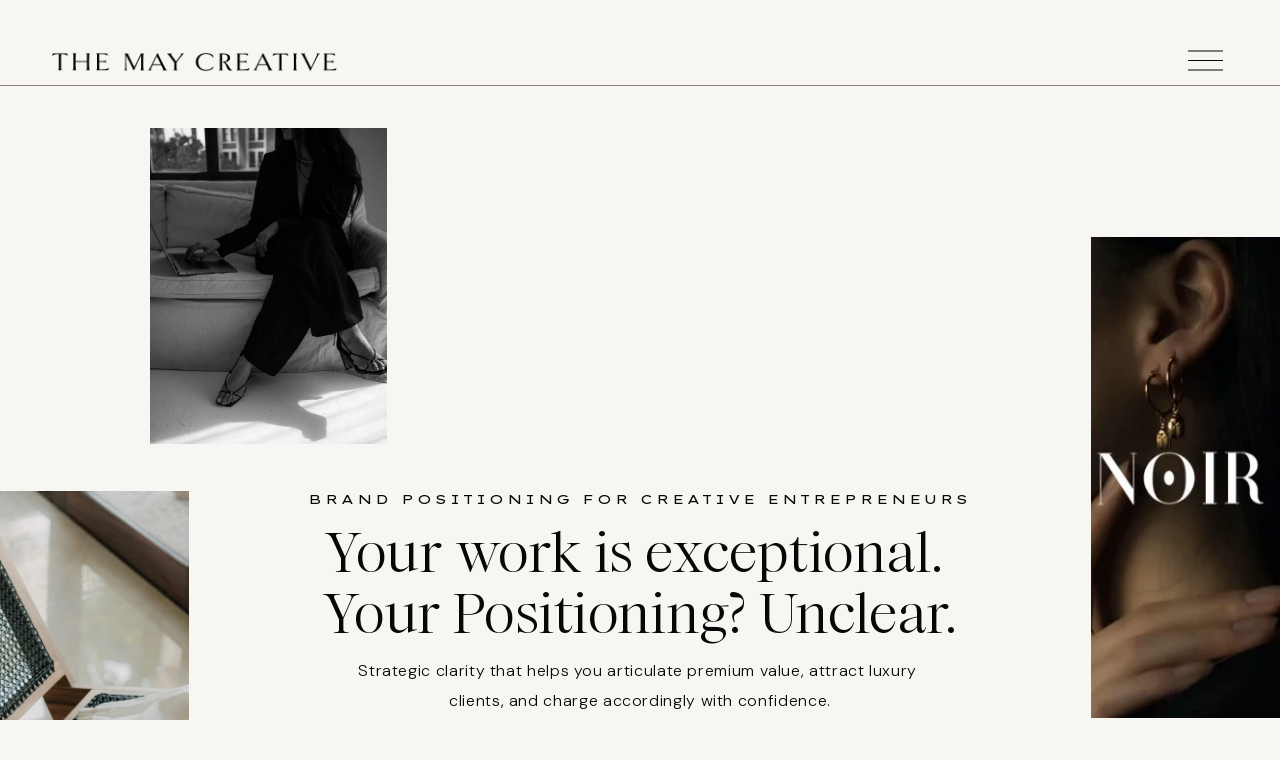

--- FILE ---
content_type: text/javascript
request_url: https://www.themaycreative.com/s/plugin-related-posts.js
body_size: 16068
content:
(function(){function e(t,r,n){function i(o,s){if(!r[o]){if(!t[o]){var u="function"==typeof require&&require;if(!s&&u)return u(o,!0);if(a)return a(o,!0);var l=new Error("Cannot find module '"+o+"'");throw l.code="MODULE_NOT_FOUND",l}var c=r[o]={exports:{}};t[o][0].call(c.exports,function(e){var r=t[o][1][e];return i(r||e)},c,c.exports,e,t,r,n)}return r[o].exports}for(var a="function"==typeof require&&require,o=0;o<n.length;o++)i(n[o]);return i}return e})()({1:[function(e,t,r){
/*!
 * arr-diff <https://github.com/jonschlinkert/arr-diff>
 *
 * Copyright (c) 2014-2017, Jon Schlinkert.
 * Released under the MIT License.
 */
"use strict";t.exports=function e(t){var r=arguments.length;var i=0;while(++i<r){t=n(t,arguments[i])}return t};function n(e,t){if(!Array.isArray(t)){return e.slice()}var r=t.length;var n=e.length;var i=-1;var a=[];while(++i<n){var o=e[i];var s=false;for(var u=0;u<r;u++){var l=t[u];if(o===l){s=true;break}}if(s===false){a.push(o)}}return a}},{}],2:[function(e,t,r){t.exports=typeof Array.from==="function"?Array.from:e("./polyfill")},{"./polyfill":3}],3:[function(e,t,r){t.exports=function(){var e=function(e){return typeof e==="function"};var t=function(e){var t=Number(e);if(isNaN(t)){return 0}if(t===0||!isFinite(t)){return t}return(t>0?1:-1)*Math.floor(Math.abs(t))};var r=Math.pow(2,53)-1;var n=function(e){var n=t(e);return Math.min(Math.max(n,0),r)};var i=function(e){if(e!=null){if(["string","number","boolean","symbol"].indexOf(typeof e)>-1){return Symbol.iterator}else if(typeof Symbol!=="undefined"&&"iterator"in Symbol&&Symbol.iterator in e){return Symbol.iterator}else if("@@iterator"in e){return"@@iterator"}}};var a=function(t,r){if(t!=null&&r!=null){var n=t[r];if(n==null){return void 0}if(!e(n)){throw new TypeError(n+" is not a function")}return n}};var o=function(e){var t=e.next();var r=Boolean(t.done);if(r){return false}return t};return function t(r){"use strict";var s=this;var u=arguments.length>1?arguments[1]:void 0;var l;if(typeof u!=="undefined"){if(!e(u)){throw new TypeError("Array.from: when provided, the second argument must be a function")}if(arguments.length>2){l=arguments[2]}}var c,f;var d=a(r,i(r));if(d!==void 0){c=e(s)?Object(new s):[];var m=d.call(r);if(m==null){throw new TypeError("Array.from requires an array-like or iterable object")}f=0;var y,h;while(true){y=o(m);if(!y){c.length=f;return c}h=y.value;if(u){c[f]=u.call(l,h,f)}else{c[f]=h}f++}}else{var p=Object(r);if(r==null){throw new TypeError("Array.from requires an array-like object - not null or undefined")}var v=n(p.length);c=e(s)?Object(new s(v)):new Array(v);f=0;var g;while(f<v){g=p[f];if(u){c[f]=u.call(l,g,f)}else{c[f]=g}f++}c.length=v}return c}}()},{}],4:[function(e,t,r){"use strict";function n(e){"@babel/helpers - typeof";if(typeof Symbol==="function"&&typeof Symbol.iterator==="symbol"){n=function e(t){return typeof t}}else{n=function e(t){return t&&typeof Symbol==="function"&&t.constructor===Symbol&&t!==Symbol.prototype?"symbol":typeof t}}return n(e)}(function(e){var i=arguments;var a=function(){var e=/d{1,4}|D{3,4}|m{1,4}|yy(?:yy)?|([HhMsTt])\1?|W{1,2}|[LlopSZN]|"[^"]*"|'[^']*'/g;var t=/\b(?:[PMCEA][SDP]T|(?:Pacific|Mountain|Central|Eastern|Atlantic) (?:Standard|Daylight|Prevailing) Time|(?:GMT|UTC)(?:[-+]\d{4})?)\b/g;var r=/[^-+\dA-Z]/g;return function(n,f,d,m){if(i.length===1&&c(n)==="string"&&!/\d/.test(n)){f=n;n=undefined}n=n||n===0?n:new Date;if(!(n instanceof Date)){n=new Date(n)}if(isNaN(n)){throw TypeError("Invalid date")}f=String(a.masks[f]||f||a.masks["default"]);var y=f.slice(0,4);if(y==="UTC:"||y==="GMT:"){f=f.slice(4);d=true;if(y==="GMT:"){m=true}}var h=function e(){return d?"getUTC":"get"};var p=function e(){return n[h()+"Date"]()};var v=function e(){return n[h()+"Day"]()};var g=function e(){return n[h()+"Month"]()};var b=function e(){return n[h()+"FullYear"]()};var w=function e(){return n[h()+"Hours"]()};var T=function e(){return n[h()+"Minutes"]()};var x=function e(){return n[h()+"Seconds"]()};var _=function e(){return n[h()+"Milliseconds"]()};var E=function e(){return d?0:n.getTimezoneOffset()};var S=function e(){return u(n)};var A=function e(){return l(n)};var M={d:function e(){return p()},dd:function e(){return o(p())},ddd:function e(){return a.i18n.dayNames[v()]},DDD:function e(){return s({y:b(),m:g(),d:p(),_:h(),dayName:a.i18n.dayNames[v()],short:true})},dddd:function e(){return a.i18n.dayNames[v()+7]},DDDD:function e(){return s({y:b(),m:g(),d:p(),_:h(),dayName:a.i18n.dayNames[v()+7]})},m:function e(){return g()+1},mm:function e(){return o(g()+1)},mmm:function e(){return a.i18n.monthNames[g()]},mmmm:function e(){return a.i18n.monthNames[g()+12]},yy:function e(){return String(b()).slice(2)},yyyy:function e(){return o(b(),4)},h:function e(){return w()%12||12},hh:function e(){return o(w()%12||12)},H:function e(){return w()},HH:function e(){return o(w())},M:function e(){return T()},MM:function e(){return o(T())},s:function e(){return x()},ss:function e(){return o(x())},l:function e(){return o(_(),3)},L:function e(){return o(Math.floor(_()/10))},t:function e(){return w()<12?a.i18n.timeNames[0]:a.i18n.timeNames[1]},tt:function e(){return w()<12?a.i18n.timeNames[2]:a.i18n.timeNames[3]},T:function e(){return w()<12?a.i18n.timeNames[4]:a.i18n.timeNames[5]},TT:function e(){return w()<12?a.i18n.timeNames[6]:a.i18n.timeNames[7]},Z:function e(){return m?"GMT":d?"UTC":(String(n).match(t)||[""]).pop().replace(r,"").replace(/GMT\+0000/g,"UTC")},o:function e(){return(E()>0?"-":"+")+o(Math.floor(Math.abs(E())/60)*100+Math.abs(E())%60,4)},p:function e(){return(E()>0?"-":"+")+o(Math.floor(Math.abs(E())/60),2)+":"+o(Math.floor(Math.abs(E())%60),2)},S:function e(){return["th","st","nd","rd"][p()%10>3?0:(p()%100-p()%10!=10)*p()%10]},W:function e(){return S()},WW:function e(){return o(S())},N:function e(){return A()}};return f.replace(e,function(e){if(e in M){return M[e]()}return e.slice(1,e.length-1)})}}();a.masks={default:"ddd mmm dd yyyy HH:MM:ss",shortDate:"m/d/yy",paddedShortDate:"mm/dd/yyyy",mediumDate:"mmm d, yyyy",longDate:"mmmm d, yyyy",fullDate:"dddd, mmmm d, yyyy",shortTime:"h:MM TT",mediumTime:"h:MM:ss TT",longTime:"h:MM:ss TT Z",isoDate:"yyyy-mm-dd",isoTime:"HH:MM:ss",isoDateTime:"yyyy-mm-dd'T'HH:MM:sso",isoUtcDateTime:"UTC:yyyy-mm-dd'T'HH:MM:ss'Z'",expiresHeaderFormat:"ddd, dd mmm yyyy HH:MM:ss Z"};a.i18n={dayNames:["Sun","Mon","Tue","Wed","Thu","Fri","Sat","Sunday","Monday","Tuesday","Wednesday","Thursday","Friday","Saturday"],monthNames:["Jan","Feb","Mar","Apr","May","Jun","Jul","Aug","Sep","Oct","Nov","Dec","January","February","March","April","May","June","July","August","September","October","November","December"],timeNames:["a","p","am","pm","A","P","AM","PM"]};var o=function e(t,r){t=String(t);r=r||2;while(t.length<r){t="0"+t}return t};var s=function e(t){var r=t.y,n=t.m,i=t.d,a=t._,o=t.dayName,s=t["short"],u=s===void 0?false:s;var l=new Date;var c=new Date;c.setDate(c[a+"Date"]()-1);var f=new Date;f.setDate(f[a+"Date"]()+1);var d=function e(){return l[a+"Date"]()};var m=function e(){return l[a+"Month"]()};var y=function e(){return l[a+"FullYear"]()};var h=function e(){return c[a+"Date"]()};var p=function e(){return c[a+"Month"]()};var v=function e(){return c[a+"FullYear"]()};var g=function e(){return f[a+"Date"]()};var b=function e(){return f[a+"Month"]()};var w=function e(){return f[a+"FullYear"]()};if(y()===r&&m()===n&&d()===i){return u?"Tdy":"Today"}else if(v()===r&&p()===n&&h()===i){return u?"Ysd":"Yesterday"}else if(w()===r&&b()===n&&g()===i){return u?"Tmw":"Tomorrow"}return o};var u=function e(t){var r=new Date(t.getFullYear(),t.getMonth(),t.getDate());r.setDate(r.getDate()-(r.getDay()+6)%7+3);var n=new Date(r.getFullYear(),0,4);n.setDate(n.getDate()-(n.getDay()+6)%7+3);var i=r.getTimezoneOffset()-n.getTimezoneOffset();r.setHours(r.getHours()-i);var a=(r-n)/(864e5*7);return 1+Math.floor(a)};var l=function e(t){var r=t.getDay();if(r===0){r=7}return r};var c=function e(t){if(t===null){return"null"}if(t===undefined){return"undefined"}if(n(t)!=="object"){return n(t)}if(Array.isArray(t)){return"array"}return{}.toString.call(t).slice(8,-1).toLowerCase()};if(typeof define==="function"&&define.amd){define(function(){return a})}else if((typeof r==="undefined"?"undefined":n(r))==="object"){t.exports=a}else{e.dateFormat=a}})(void 0)},{}],5:[function(e,t,r){function n(e,t=100,r={}){if(typeof e!=="function"){throw new TypeError(`Expected the first parameter to be a function, got \`${typeof e}\`.`)}if(t<0){throw new RangeError("`wait` must not be negative.")}const{immediate:n}=typeof r==="boolean"?{immediate:r}:r;let i;let a;let o;let s;let u;function l(){const r=Date.now()-s;if(r<t&&r>=0){o=setTimeout(l,t-r)}else{o=undefined;if(!n){const t=i;const r=a;i=undefined;a=undefined;u=e.apply(t,r)}}}const c=function(...r){if(i&&this!==i){throw new Error("Debounced method called with different contexts.")}i=this;a=r;s=Date.now();const c=n&&!o;if(!o){o=setTimeout(l,t)}if(c){const t=i;const r=a;i=undefined;a=undefined;u=e.apply(t,r)}return u};c.clear=(()=>{if(!o){return}clearTimeout(o);o=undefined});c.flush=(()=>{if(!o){return}const t=i;const r=a;i=undefined;a=undefined;u=e.apply(t,r);clearTimeout(o);o=undefined});return c}t.exports.debounce=n;t.exports=n},{}],6:[function(e,t,r){"use strict";e("./index").polyfill()},{"./index":7}],7:[function(e,t,r){"use strict";function n(e,t){if(e===undefined||e===null){throw new TypeError("Cannot convert first argument to object")}var r=Object(e);for(var n=1;n<arguments.length;n++){var i=arguments[n];if(i===undefined||i===null){continue}var a=Object.keys(Object(i));for(var o=0,s=a.length;o<s;o++){var u=a[o];var l=Object.getOwnPropertyDescriptor(i,u);if(l!==undefined&&l.enumerable){r[u]=i[u]}}}return r}function i(){if(!Object.assign){Object.defineProperty(Object,"assign",{enumerable:false,configurable:true,writable:true,value:n})}}t.exports={assign:n,polyfill:i}},{}],8:[function(e,t,r){const n=(e,t)=>{if(!Array.isArray(e)){throw new Error("First argument must be an array")}const r=typeof t;if(t&&r!=="string"&&r!=="number"){throw new Error("Second argument must be a string or a number")}if(e.length===0){return-1}let n=0;let i=t?e[n][t]:e[n];let a;for(let r=1;r<e.length;r++){a=t?e[r][t]:e[r];if(a<i){i=a;n=r}}return n};t.exports=n},{}],9:[function(e,t,r){window.MutationObserver||(window.MutationObserver=function(e){function t(e){this.i=[];this.m=e}function r(e){(function r(){var n=e.takeRecords();n.length&&e.m(n,e);e.h=setTimeout(r,t._period)})()}function n(t){var r={type:null,target:null,addedNodes:[],removedNodes:[],previousSibling:null,nextSibling:null,attributeName:null,attributeNamespace:null,oldValue:null},n;for(n in t)r[n]!==e&&t[n]!==e&&(r[n]=t[n]);return r}function i(e,t){var r=l(e,t);return function(i){var a=i.length;t.a&&3===e.nodeType&&e.nodeValue!==r.a&&i.push(new n({type:"characterData",target:e,oldValue:r.a}));t.b&&r.b&&s(i,e,r.b,t.f);if(t.c||t.g)var o=u(i,e,r,t);if(o||i.length!==a)r=l(e,t)}}function a(e,t){return t.value}function o(e,t){return"style"!==t.name?t.value:e.style.cssText}function s(t,r,i,a){for(var o={},s=r.attributes,u,l,c=s.length;c--;)u=s[c],l=u.name,a&&a[l]===e||(h(r,u)!==i[l]&&t.push(n({type:"attributes",target:r,attributeName:l,oldValue:i[l],attributeNamespace:u.namespaceURI})),o[l]=!0);for(l in i)o[l]||t.push(n({target:r,type:"attributes",attributeName:l,oldValue:i[l]}))}function u(t,r,i,a){function o(e,r,i,o,l){var c=e.length-1;l=-~((c-l)/2);for(var f,d,m;m=e.pop();)f=i[m.j],d=o[m.l],a.c&&l&&Math.abs(m.j-m.l)>=c&&(t.push(n({type:"childList",target:r,addedNodes:[f],removedNodes:[f],nextSibling:f.nextSibling,previousSibling:f.previousSibling})),l--),a.b&&d.b&&s(t,f,d.b,a.f),a.a&&3===f.nodeType&&f.nodeValue!==d.a&&t.push(n({type:"characterData",target:f,oldValue:d.a})),a.g&&u(f,d)}function u(r,i){for(var f=r.childNodes,d=i.c,y=f.length,h=d?d.length:0,p,v,g,b,w,T=0,x=0,_=0;x<y||_<h;)b=f[x],w=(g=d[_])&&g.node,b===w?(a.b&&g.b&&s(t,b,g.b,a.f),a.a&&g.a!==e&&b.nodeValue!==g.a&&t.push(n({type:"characterData",target:b,oldValue:g.a})),v&&o(v,r,f,d,T),a.g&&(b.childNodes.length||g.c&&g.c.length)&&u(b,g),x++,_++):(l=!0,p||(p={},v=[]),b&&(p[g=c(b)]||(p[g]=!0,-1===(g=m(d,b,_,"node"))?a.c&&(t.push(n({type:"childList",target:r,addedNodes:[b],nextSibling:b.nextSibling,previousSibling:b.previousSibling})),T++):v.push({j:x,l:g})),x++),w&&w!==f[x]&&(p[g=c(w)]||(p[g]=!0,-1===(g=m(f,w,x))?a.c&&(t.push(n({type:"childList",target:i.node,removedNodes:[w],nextSibling:d[_+1],previousSibling:d[_-1]})),T--):v.push({j:g,l:_})),_++));v&&o(v,r,f,d,T)}var l;u(r,i);return l}function l(e,t){var r=!0;return function e(n){var i={node:n};!t.a||3!==n.nodeType&&8!==n.nodeType?(t.b&&r&&1===n.nodeType&&(i.b=d(n.attributes,function(e,r){if(!t.f||t.f[r.name])e[r.name]=h(n,r);return e},{})),r&&(t.c||t.a||t.b&&t.g)&&(i.c=f(n.childNodes,e)),r=t.g):i.a=n.nodeValue;return i}(e)}function c(e){try{return e.id||(e.mo_id=e.mo_id||p++)}catch(t){try{return e.nodeValue}catch(e){return p++}}}function f(e,t){for(var r=[],n=0;n<e.length;n++)r[n]=t(e[n],n,e);return r}function d(e,t,r){for(var n=0;n<e.length;n++)r=t(r,e[n],n,e);return r}function m(e,t,r,n){for(;r<e.length;r++)if((n?e[r][n]:e[r])===t)return r;return-1}t._period=30;t.prototype={observe:function(e,t){for(var n={b:!!(t.attributes||t.attributeFilter||t.attributeOldValue),c:!!t.childList,g:!!t.subtree,a:!(!t.characterData&&!t.characterDataOldValue)},a=this.i,o=0;o<a.length;o++)a[o].s===e&&a.splice(o,1);t.attributeFilter&&(n.f=d(t.attributeFilter,function(e,t){e[t]=!0;return e},{}));a.push({s:e,o:i(e,n)});this.h||r(this)},takeRecords:function(){for(var e=[],t=this.i,r=0;r<t.length;r++)t[r].o(e);return e},disconnect:function(){this.i=[];clearTimeout(this.h);this.h=null}};var y=document.createElement("i");y.style.top=0;var h=(y="null"!=y.attributes.style.value)?a:o,p=1;return t}(void 0))},{}],10:[function(e,t,r){var n=t.exports={};var i;var a;function o(){throw new Error("setTimeout has not been defined")}function s(){throw new Error("clearTimeout has not been defined")}(function(){try{if(typeof setTimeout==="function"){i=setTimeout}else{i=o}}catch(e){i=o}try{if(typeof clearTimeout==="function"){a=clearTimeout}else{a=s}}catch(e){a=s}})();function u(e){if(i===setTimeout){return setTimeout(e,0)}if((i===o||!i)&&setTimeout){i=setTimeout;return setTimeout(e,0)}try{return i(e,0)}catch(t){try{return i.call(null,e,0)}catch(t){return i.call(this,e,0)}}}function l(e){if(a===clearTimeout){return clearTimeout(e)}if((a===s||!a)&&clearTimeout){a=clearTimeout;return clearTimeout(e)}try{return a(e)}catch(t){try{return a.call(null,e)}catch(t){return a.call(this,e)}}}var c=[];var f=false;var d;var m=-1;function y(){if(!f||!d){return}f=false;if(d.length){c=d.concat(c)}else{m=-1}if(c.length){h()}}function h(){if(f){return}var e=u(y);f=true;var t=c.length;while(t){d=c;c=[];while(++m<t){if(d){d[m].run()}}m=-1;t=c.length}d=null;f=false;l(e)}n.nextTick=function(e){var t=new Array(arguments.length-1);if(arguments.length>1){for(var r=1;r<arguments.length;r++){t[r-1]=arguments[r]}}c.push(new p(e,t));if(c.length===1&&!f){u(h)}};function p(e,t){this.fun=e;this.array=t}p.prototype.run=function(){this.fun.apply(null,this.array)};n.title="browser";n.browser=true;n.env={};n.argv=[];n.version="";n.versions={};function v(){}n.on=v;n.addListener=v;n.once=v;n.off=v;n.removeListener=v;n.removeAllListeners=v;n.emit=v;n.prependListener=v;n.prependOnceListener=v;n.listeners=function(e){return[]};n.binding=function(e){throw new Error("process.binding is not supported")};n.cwd=function(){return"/"};n.chdir=function(e){throw new Error("process.chdir is not supported")};n.umask=function(){return 0}},{}],11:[function(e,t,r){(function(e){(function(){"use strict";function r(e){var t=this.constructor;return this.then(function(r){return t.resolve(e()).then(function(){return r})},function(r){return t.resolve(e()).then(function(){return t.reject(r)})})}function n(e){var t=this;return new t(function(t,r){if(!(e&&typeof e.length!=="undefined")){return r(new TypeError(typeof e+" "+e+" is not iterable(cannot read property Symbol(Symbol.iterator))"))}var n=Array.prototype.slice.call(e);if(n.length===0)return t([]);var i=n.length;function a(e,r){if(r&&(typeof r==="object"||typeof r==="function")){var o=r.then;if(typeof o==="function"){o.call(r,function(t){a(e,t)},function(r){n[e]={status:"rejected",reason:r};if(--i===0){t(n)}});return}}n[e]={status:"fulfilled",value:r};if(--i===0){t(n)}}for(var o=0;o<n.length;o++){a(o,n[o])}})}function i(e,t){this.name="AggregateError",this.errors=e;this.message=t||""}i.prototype=Error.prototype;function a(e){var t=this;return new t(function(r,n){if(!(e&&typeof e.length!=="undefined")){return n(new TypeError("Promise.any accepts an array"))}var a=Array.prototype.slice.call(e);if(a.length===0)return n();var o=[];for(var s=0;s<a.length;s++){try{t.resolve(a[s]).then(r).catch(function(e){o.push(e);if(o.length===a.length){n(new i(o,"All promises were rejected"))}})}catch(e){n(e)}}})}var o=setTimeout;function s(e){return Boolean(e&&typeof e.length!=="undefined")}function u(){}function l(e,t){return function(){e.apply(t,arguments)}}function c(e){if(!(this instanceof c))throw new TypeError("Promises must be constructed via new");if(typeof e!=="function")throw new TypeError("not a function");this._state=0;this._handled=false;this._value=undefined;this._deferreds=[];p(e,this)}function f(e,t){while(e._state===3){e=e._value}if(e._state===0){e._deferreds.push(t);return}e._handled=true;c._immediateFn(function(){var r=e._state===1?t.onFulfilled:t.onRejected;if(r===null){(e._state===1?d:m)(t.promise,e._value);return}var n;try{n=r(e._value)}catch(e){m(t.promise,e);return}d(t.promise,n)})}function d(e,t){try{if(t===e)throw new TypeError("A promise cannot be resolved with itself.");if(t&&(typeof t==="object"||typeof t==="function")){var r=t.then;if(t instanceof c){e._state=3;e._value=t;y(e);return}else if(typeof r==="function"){p(l(r,t),e);return}}e._state=1;e._value=t;y(e)}catch(t){m(e,t)}}function m(e,t){e._state=2;e._value=t;y(e)}function y(e){if(e._state===2&&e._deferreds.length===0){c._immediateFn(function(){if(!e._handled){c._unhandledRejectionFn(e._value)}})}for(var t=0,r=e._deferreds.length;t<r;t++){f(e,e._deferreds[t])}e._deferreds=null}function h(e,t,r){this.onFulfilled=typeof e==="function"?e:null;this.onRejected=typeof t==="function"?t:null;this.promise=r}function p(e,t){var r=false;try{e(function(e){if(r)return;r=true;d(t,e)},function(e){if(r)return;r=true;m(t,e)})}catch(e){if(r)return;r=true;m(t,e)}}c.prototype["catch"]=function(e){return this.then(null,e)};c.prototype.then=function(e,t){var r=new this.constructor(u);f(this,new h(e,t,r));return r};c.prototype["finally"]=r;c.all=function(e){return new c(function(t,r){if(!s(e)){return r(new TypeError("Promise.all accepts an array"))}var n=Array.prototype.slice.call(e);if(n.length===0)return t([]);var i=n.length;function a(e,o){try{if(o&&(typeof o==="object"||typeof o==="function")){var s=o.then;if(typeof s==="function"){s.call(o,function(t){a(e,t)},r);return}}n[e]=o;if(--i===0){t(n)}}catch(e){r(e)}}for(var o=0;o<n.length;o++){a(o,n[o])}})};c.any=a;c.allSettled=n;c.resolve=function(e){if(e&&typeof e==="object"&&e.constructor===c){return e}return new c(function(t){t(e)})};c.reject=function(e){return new c(function(t,r){r(e)})};c.race=function(e){return new c(function(t,r){if(!s(e)){return r(new TypeError("Promise.race accepts an array"))}for(var n=0,i=e.length;n<i;n++){c.resolve(e[n]).then(t,r)}})};c._immediateFn=typeof e==="function"&&function(t){e(t)}||function(e){o(e,0)};c._unhandledRejectionFn=function e(t){if(typeof console!=="undefined"&&console){console.warn("Possible Unhandled Promise Rejection:",t)}};t.exports=c}).call(this)}).call(this,e("timers").setImmediate)},{timers:13}],12:[function(e,t,r){"use strict";function n(e,t){if(!Array.isArray(e)){throw new Error("shuffle expect an array as parameter.")}t=t||{};var r=e,n=e.length,i=t.rng||Math.random,a,o;if(t.copy===true){r=e.slice()}while(n){a=Math.floor(i()*n);n-=1;o=r[n];r[n]=r[a];r[a]=o}return r}n.pick=function(e,t){if(!Array.isArray(e)){throw new Error("shuffle.pick() expect an array as parameter.")}t=t||{};var r=t.rng||Math.random,n=t.picks||1;if(typeof n==="number"&&n!==1){var i=e.length,a=e.slice(),o=[],s;while(n&&i){s=Math.floor(r()*i);o.push(a[s]);a.splice(s,1);i-=1;n-=1}return o}return e[Math.floor(r()*e.length)]};t.exports=n},{}],13:[function(e,t,r){(function(t,n){(function(){var i=e("process/browser.js").nextTick;var a=Function.prototype.apply;var o=Array.prototype.slice;var s={};var u=0;r.setTimeout=function(){return new l(a.call(setTimeout,window,arguments),clearTimeout)};r.setInterval=function(){return new l(a.call(setInterval,window,arguments),clearInterval)};r.clearTimeout=r.clearInterval=function(e){e.close()};function l(e,t){this._id=e;this._clearFn=t}l.prototype.unref=l.prototype.ref=function(){};l.prototype.close=function(){this._clearFn.call(window,this._id)};r.enroll=function(e,t){clearTimeout(e._idleTimeoutId);e._idleTimeout=t};r.unenroll=function(e){clearTimeout(e._idleTimeoutId);e._idleTimeout=-1};r._unrefActive=r.active=function(e){clearTimeout(e._idleTimeoutId);var t=e._idleTimeout;if(t>=0){e._idleTimeoutId=setTimeout(function t(){if(e._onTimeout)e._onTimeout()},t)}};r.setImmediate=typeof t==="function"?t:function(e){var t=u++;var n=arguments.length<2?false:o.call(arguments,1);s[t]=true;i(function i(){if(s[t]){if(n){e.apply(null,n)}else{e.call(null)}r.clearImmediate(t)}});return t};r.clearImmediate=typeof n==="function"?n:function(e){delete s[e]}}).call(this)}).call(this,e("timers").setImmediate,e("timers").clearImmediate)},{"process/browser.js":10,timers:13}],14:[function(e,t,r){(function(e){(function(){(function(e,n){typeof r==="object"&&typeof t!=="undefined"?n(r):typeof define==="function"&&define.amd?define(["exports"],n):n(e.WHATWGFetch={})})(this,function(t){"use strict";var r=typeof globalThis!=="undefined"&&globalThis||typeof self!=="undefined"&&self||typeof e!=="undefined"&&e||{};var n={searchParams:"URLSearchParams"in r,iterable:"Symbol"in r&&"iterator"in Symbol,blob:"FileReader"in r&&"Blob"in r&&function(){try{new Blob;return true}catch(e){return false}}(),formData:"FormData"in r,arrayBuffer:"ArrayBuffer"in r};function i(e){return e&&DataView.prototype.isPrototypeOf(e)}if(n.arrayBuffer){var a=["[object Int8Array]","[object Uint8Array]","[object Uint8ClampedArray]","[object Int16Array]","[object Uint16Array]","[object Int32Array]","[object Uint32Array]","[object Float32Array]","[object Float64Array]"];var o=ArrayBuffer.isView||function(e){return e&&a.indexOf(Object.prototype.toString.call(e))>-1}}function s(e){if(typeof e!=="string"){e=String(e)}if(/[^a-z0-9\-#$%&'*+.^_`|~!]/i.test(e)||e===""){throw new TypeError('Invalid character in header field name: "'+e+'"')}return e.toLowerCase()}function u(e){if(typeof e!=="string"){e=String(e)}return e}function l(e){var t={next:function(){var t=e.shift();return{done:t===undefined,value:t}}};if(n.iterable){t[Symbol.iterator]=function(){return t}}return t}function c(e){this.map={};if(e instanceof c){e.forEach(function(e,t){this.append(t,e)},this)}else if(Array.isArray(e)){e.forEach(function(e){if(e.length!=2){throw new TypeError("Headers constructor: expected name/value pair to be length 2, found"+e.length)}this.append(e[0],e[1])},this)}else if(e){Object.getOwnPropertyNames(e).forEach(function(t){this.append(t,e[t])},this)}}c.prototype.append=function(e,t){e=s(e);t=u(t);var r=this.map[e];this.map[e]=r?r+", "+t:t};c.prototype["delete"]=function(e){delete this.map[s(e)]};c.prototype.get=function(e){e=s(e);return this.has(e)?this.map[e]:null};c.prototype.has=function(e){return this.map.hasOwnProperty(s(e))};c.prototype.set=function(e,t){this.map[s(e)]=u(t)};c.prototype.forEach=function(e,t){for(var r in this.map){if(this.map.hasOwnProperty(r)){e.call(t,this.map[r],r,this)}}};c.prototype.keys=function(){var e=[];this.forEach(function(t,r){e.push(r)});return l(e)};c.prototype.values=function(){var e=[];this.forEach(function(t){e.push(t)});return l(e)};c.prototype.entries=function(){var e=[];this.forEach(function(t,r){e.push([r,t])});return l(e)};if(n.iterable){c.prototype[Symbol.iterator]=c.prototype.entries}function f(e){if(e._noBody)return;if(e.bodyUsed){return Promise.reject(new TypeError("Already read"))}e.bodyUsed=true}function d(e){return new Promise(function(t,r){e.onload=function(){t(e.result)};e.onerror=function(){r(e.error)}})}function m(e){var t=new FileReader;var r=d(t);t.readAsArrayBuffer(e);return r}function y(e){var t=new FileReader;var r=d(t);var n=/charset=([A-Za-z0-9_-]+)/.exec(e.type);var i=n?n[1]:"utf-8";t.readAsText(e,i);return r}function h(e){var t=new Uint8Array(e);var r=new Array(t.length);for(var n=0;n<t.length;n++){r[n]=String.fromCharCode(t[n])}return r.join("")}function p(e){if(e.slice){return e.slice(0)}else{var t=new Uint8Array(e.byteLength);t.set(new Uint8Array(e));return t.buffer}}function v(){this.bodyUsed=false;this._initBody=function(e){this.bodyUsed=this.bodyUsed;this._bodyInit=e;if(!e){this._noBody=true;this._bodyText=""}else if(typeof e==="string"){this._bodyText=e}else if(n.blob&&Blob.prototype.isPrototypeOf(e)){this._bodyBlob=e}else if(n.formData&&FormData.prototype.isPrototypeOf(e)){this._bodyFormData=e}else if(n.searchParams&&URLSearchParams.prototype.isPrototypeOf(e)){this._bodyText=e.toString()}else if(n.arrayBuffer&&n.blob&&i(e)){this._bodyArrayBuffer=p(e.buffer);this._bodyInit=new Blob([this._bodyArrayBuffer])}else if(n.arrayBuffer&&(ArrayBuffer.prototype.isPrototypeOf(e)||o(e))){this._bodyArrayBuffer=p(e)}else{this._bodyText=e=Object.prototype.toString.call(e)}if(!this.headers.get("content-type")){if(typeof e==="string"){this.headers.set("content-type","text/plain;charset=UTF-8")}else if(this._bodyBlob&&this._bodyBlob.type){this.headers.set("content-type",this._bodyBlob.type)}else if(n.searchParams&&URLSearchParams.prototype.isPrototypeOf(e)){this.headers.set("content-type","application/x-www-form-urlencoded;charset=UTF-8")}}};if(n.blob){this.blob=function(){var e=f(this);if(e){return e}if(this._bodyBlob){return Promise.resolve(this._bodyBlob)}else if(this._bodyArrayBuffer){return Promise.resolve(new Blob([this._bodyArrayBuffer]))}else if(this._bodyFormData){throw new Error("could not read FormData body as blob")}else{return Promise.resolve(new Blob([this._bodyText]))}}}this.arrayBuffer=function(){if(this._bodyArrayBuffer){var e=f(this);if(e){return e}else if(ArrayBuffer.isView(this._bodyArrayBuffer)){return Promise.resolve(this._bodyArrayBuffer.buffer.slice(this._bodyArrayBuffer.byteOffset,this._bodyArrayBuffer.byteOffset+this._bodyArrayBuffer.byteLength))}else{return Promise.resolve(this._bodyArrayBuffer)}}else if(n.blob){return this.blob().then(m)}else{throw new Error("could not read as ArrayBuffer")}};this.text=function(){var e=f(this);if(e){return e}if(this._bodyBlob){return y(this._bodyBlob)}else if(this._bodyArrayBuffer){return Promise.resolve(h(this._bodyArrayBuffer))}else if(this._bodyFormData){throw new Error("could not read FormData body as text")}else{return Promise.resolve(this._bodyText)}};if(n.formData){this.formData=function(){return this.text().then(T)}}this.json=function(){return this.text().then(JSON.parse)};return this}var g=["CONNECT","DELETE","GET","HEAD","OPTIONS","PATCH","POST","PUT","TRACE"];function b(e){var t=e.toUpperCase();return g.indexOf(t)>-1?t:e}function w(e,t){if(!(this instanceof w)){throw new TypeError('Please use the "new" operator, this DOM object constructor cannot be called as a function.')}t=t||{};var n=t.body;if(e instanceof w){if(e.bodyUsed){throw new TypeError("Already read")}this.url=e.url;this.credentials=e.credentials;if(!t.headers){this.headers=new c(e.headers)}this.method=e.method;this.mode=e.mode;this.signal=e.signal;if(!n&&e._bodyInit!=null){n=e._bodyInit;e.bodyUsed=true}}else{this.url=String(e)}this.credentials=t.credentials||this.credentials||"same-origin";if(t.headers||!this.headers){this.headers=new c(t.headers)}this.method=b(t.method||this.method||"GET");this.mode=t.mode||this.mode||null;this.signal=t.signal||this.signal||function(){if("AbortController"in r){var e=new AbortController;return e.signal}}();this.referrer=null;if((this.method==="GET"||this.method==="HEAD")&&n){throw new TypeError("Body not allowed for GET or HEAD requests")}this._initBody(n);if(this.method==="GET"||this.method==="HEAD"){if(t.cache==="no-store"||t.cache==="no-cache"){var i=/([?&])_=[^&]*/;if(i.test(this.url)){this.url=this.url.replace(i,"$1_="+(new Date).getTime())}else{var a=/\?/;this.url+=(a.test(this.url)?"&":"?")+"_="+(new Date).getTime()}}}}w.prototype.clone=function(){return new w(this,{body:this._bodyInit})};function T(e){var t=new FormData;e.trim().split("&").forEach(function(e){if(e){var r=e.split("=");var n=r.shift().replace(/\+/g," ");var i=r.join("=").replace(/\+/g," ");t.append(decodeURIComponent(n),decodeURIComponent(i))}});return t}function x(e){var t=new c;var r=e.replace(/\r?\n[\t ]+/g," ");r.split("\r").map(function(e){return e.indexOf("\n")===0?e.substr(1,e.length):e}).forEach(function(e){var r=e.split(":");var n=r.shift().trim();if(n){var i=r.join(":").trim();try{t.append(n,i)}catch(e){console.warn("Response "+e.message)}}});return t}v.call(w.prototype);function _(e,t){if(!(this instanceof _)){throw new TypeError('Please use the "new" operator, this DOM object constructor cannot be called as a function.')}if(!t){t={}}this.type="default";this.status=t.status===undefined?200:t.status;if(this.status<200||this.status>599){throw new RangeError("Failed to construct 'Response': The status provided (0) is outside the range [200, 599].")}this.ok=this.status>=200&&this.status<300;this.statusText=t.statusText===undefined?"":""+t.statusText;this.headers=new c(t.headers);this.url=t.url||"";this._initBody(e)}v.call(_.prototype);_.prototype.clone=function(){return new _(this._bodyInit,{status:this.status,statusText:this.statusText,headers:new c(this.headers),url:this.url})};_.error=function(){var e=new _(null,{status:200,statusText:""});e.ok=false;e.status=0;e.type="error";return e};var E=[301,302,303,307,308];_.redirect=function(e,t){if(E.indexOf(t)===-1){throw new RangeError("Invalid status code")}return new _(null,{status:t,headers:{location:e}})};t.DOMException=r.DOMException;try{new t.DOMException}catch(e){t.DOMException=function(e,t){this.message=e;this.name=t;var r=Error(e);this.stack=r.stack};t.DOMException.prototype=Object.create(Error.prototype);t.DOMException.prototype.constructor=t.DOMException}function S(e,i){return new Promise(function(a,o){var l=new w(e,i);if(l.signal&&l.signal.aborted){return o(new t.DOMException("Aborted","AbortError"))}var f=new XMLHttpRequest;function d(){f.abort()}f.onload=function(){var e={statusText:f.statusText,headers:x(f.getAllResponseHeaders()||"")};if(l.url.indexOf("file://")===0&&(f.status<200||f.status>599)){e.status=200}else{e.status=f.status}e.url="responseURL"in f?f.responseURL:e.headers.get("X-Request-URL");var t="response"in f?f.response:f.responseText;setTimeout(function(){a(new _(t,e))},0)};f.onerror=function(){setTimeout(function(){o(new TypeError("Network request failed"))},0)};f.ontimeout=function(){setTimeout(function(){o(new TypeError("Network request timed out"))},0)};f.onabort=function(){setTimeout(function(){o(new t.DOMException("Aborted","AbortError"))},0)};function m(e){try{return e===""&&r.location.href?r.location.href:e}catch(t){return e}}f.open(l.method,m(l.url),true);if(l.credentials==="include"){f.withCredentials=true}else if(l.credentials==="omit"){f.withCredentials=false}if("responseType"in f){if(n.blob){f.responseType="blob"}else if(n.arrayBuffer){f.responseType="arraybuffer"}}if(i&&typeof i.headers==="object"&&!(i.headers instanceof c||r.Headers&&i.headers instanceof r.Headers)){var y=[];Object.getOwnPropertyNames(i.headers).forEach(function(e){y.push(s(e));f.setRequestHeader(e,u(i.headers[e]))});l.headers.forEach(function(e,t){if(y.indexOf(t)===-1){f.setRequestHeader(t,e)}})}else{l.headers.forEach(function(e,t){f.setRequestHeader(t,e)})}if(l.signal){l.signal.addEventListener("abort",d);f.onreadystatechange=function(){if(f.readyState===4){l.signal.removeEventListener("abort",d)}}}f.send(typeof l._bodyInit==="undefined"?null:l._bodyInit)})}S.polyfill=true;if(!r.fetch){r.fetch=S;r.Headers=c;r.Request=w;r.Response=_}t.Headers=c;t.Request=w;t.Response=_;t.fetch=S;Object.defineProperty(t,"__esModule",{value:true})})}).call(this)}).call(this,typeof global!=="undefined"?global:typeof self!=="undefined"?self:typeof window!=="undefined"?window:{})},{}],15:[function(e,t,r){"use strict";var n=e("./utils/ajax-loaded");var i=f(n);var a=e("./utils/dom-loaded");var o=f(a);var s=e("./polyfills");var u=f(s);var l=e("./modules/related-posts");var c=f(l);function f(e){return e&&e.__esModule?e:{default:e}}
/*!
 * Squarespace Related Posts Plugin
 * Version: 2.7.0
 * Author: Dmytro Kyselov https://dmytrokyselov.com/
 * License: Standard
 */function d(e){u.default.init();(0,i.default)(function(){return c.default.init(e)});(0,o.default)(function(){return c.default.init(e)})}window.pluginRelatedPosts=d},{"./modules/related-posts":16,"./polyfills":19,"./utils/ajax-loaded":21,"./utils/dom-loaded":22}],16:[function(e,t,r){"use strict";Object.defineProperty(r,"__esModule",{value:true});var n=typeof Symbol==="function"&&typeof Symbol.iterator==="symbol"?function(e){return typeof e}:function(e){return e&&typeof Symbol==="function"&&e.constructor===Symbol&&e!==Symbol.prototype?"symbol":typeof e};var i=e("./summary-block");var a=w(i);var o=e("arr-diff");var s=w(o);var u=e("debounce");var l=w(u);var c=e("../utils/add-styles");var f=w(c);var d=e("../utils/fetch-data.js");var m=w(d);var y=e("../utils/refresh-images.js");var h=w(y);var p=e("../utils/get-template-version");var v=w(p);var g=e("./styles");var b=w(g);function w(e){return e&&e.__esModule?e:{default:e}}function T(e){if(Array.isArray(e)){for(var t=0,r=Array(e.length);t<e.length;t++){r[t]=e[t]}return r}else{return Array.from(e)}}function x(e,t,r){r=r.filter(function(e){return e.id!==t.id});if(!e.filter.tagOnly&&!e.filter.anyCategory&&t.categories.length>1){var i=function(){var e=[];var n=[].concat(T(t.categories));for(var i=0;i<t.categories.length;i++){e=r.filter(function(e){return!(0,s.default)(n,e.categories).length});if(e.length){return{v:e}}n.pop()}}();if((typeof i==="undefined"?"undefined":n(i))==="object")return i.v}return r}function _(e,t,r,n){n=x(e,r,n);if(!n.length){t.parentNode.removeChild(t);return null}if(e.heading){var i=document.createElement("h2");i.className="c-related-posts__heading";i.innerHTML=e.heading;t.appendChild(i)}t.appendChild(a.default.init(e,n));window.Squarespace.initializeSummaryV2Block(Y,Y);window.dispatchEvent(new Event("RelatedPostsAdded"));var o=Y.one(t).one(".sqs-gallery").getData("gallery");if(o){window.addEventListener("load",function(){return o.refresh()});window.addEventListener("resize",(0,l.default)(function(){o.refresh();setTimeout(function(){return o.refresh()},147)},151))}(0,h.default)()}function E(e,t){(0,f.default)("related-posts-styles",(0,b.default)(e.styles));var r=t.querySelector('[data-layout-label="Post Body"]');var n=document.createElement("div");var i=e.collectionType==="blog"?"related-posts":"related-products";n.className="c-related-posts";n.setAttribute("id",i);n.setAttribute("data-name","Related "+(e.collectionType==="blog"?"Posts":"Products"));if(r){r.parentNode.insertBefore(n,r.nextSibling)}else{t.appendChild(n)}return n}function S(e,t){if((typeof t==="undefined"?"undefined":n(t))!=="object"){return false}var r="";var i="";function a(e,t){var r=false;if(t&&e&&e.length){r=e.map(function(e){return encodeURIComponent(e).replace(/%20/g,"+")}).join(",")}return r}function o(){var e=document.location.pathname.split("/").filter(function(e){return e&&!e.match(/^[0-9]{1,4}$/)});if(e.length>1&&e[0].length===2){e.pop();return"/"+e.join("/")}if(Static.SQUARESPACE_CONTEXT&&Static.SQUARESPACE_CONTEXT.collection.fullUrl){return Static.SQUARESPACE_CONTEXT.collection.fullUrl}return"/"+e[0]}var s=a(t.categories,!e.filter.tagOnly);var u=a(t.tags,!e.filter.categoryOnly);if(s&&s.length){i+="category="+s}if(u&&u.length){i+="&tag="+u}if(i!==""){r=(o()+"?"+i).replace("?&","?")}return r}function A(e,t,r,n){(0,m.default)({url:t,cacheBust:false}).then(function(t){var i=[].concat(T(r),T(t.items));if(t.pagination&&t.pagination.nextPageOffset&&i.length<e.postsLimit){A(e,t.pagination.nextPageUrl,i,n)}else{n(i)}}).catch(console.error)}function M(){var e=arguments.length>0&&arguments[0]!==undefined?arguments[0]:{};e=Object.assign({collectionType:"blog",postsLimit:60,heading:"",headerText:"",pageSize:9,primaryMetadata:"none",showExcerpt:false,random:false,sourceURL:false,filter:{featured:e.featuredPosts||false,anyCategory:e.filterByAnyCategory||false,categoryOnly:e.filterByCategoryOnly||false,tagOnly:e.filterByTagOnly||false},styles:{}},e);if(e["autoplay-duration"]>0){e.autoplay=true}for(var t in e){if(t.match(/^styles_/)){var r=e[t]+(e[t].match(/^[0-9]+$/)?"px":"");e.styles[t.replace("styles_","")]=r;delete e[t]}}var n={blog:'[class*="collection-type-blog"].view-item',products:".collection-type-products.view-item .post-type-store-item, .collection-type-products.view-item .ProductItem-additional, .product-detail .product-additional, .product-detail > [data-product-detail-layout]"};var i=document.querySelector(n[e.collectionType]);if(!i){return}var a=E(e,i);(0,m.default)({url:document.location.pathname,cacheBust:false}).then(function(t){var r=t.item;var n=S(e,r);if((0,v.default)()==="7.1"&&!e.filter.tagOnly){if(t.nestedCategories&&t.nestedCategories.itemCategories){r.categories=t.nestedCategories.itemCategories.map(function(e){return e.displayName});n=Static.SQUARESPACE_CONTEXT.collection.fullUrl+"/"+r.categories[0];n=n.toLocaleLowerCase().replace("//","/").replace(".","").replace(/ /g,"-")}}if(n){new Promise(function(t){return A(e,n,[],t)}).then(function(t){return _(e,a,r,t)})}else{a.parentNode.removeChild(a)}})}r.default={init:M}},{"../utils/add-styles":20,"../utils/fetch-data.js":23,"../utils/get-template-version":24,"../utils/refresh-images.js":25,"./styles":17,"./summary-block":18,"arr-diff":1,debounce:5}],17:[function(e,t,r){"use strict";Object.defineProperty(r,"__esModule",{value:true});r.default=function(){var e=arguments.length>0&&arguments[0]!==undefined?arguments[0]:{};return"\n.c-related-posts {\n  position: relative;\n  clear: both;\n  -webkit-box-ordinal-group: 9;\n          order: 8;\n  width: 100%;\n  max-width: "+(e.maxWidth?e.maxWidth:"none")+";\n  margin: 0 auto;\n  padding-bottom: 17px;\n}\n\n@media (max-width: 640px) {\n  .c-related-posts {\n    max-width: none;\n  }\n}\n\n.c-related-posts .sqs-block-summary-v2 {\n  animation: fadein 1s;\n}\n\n.c-related-posts:empty {\n  display: -webkit-box;\n  display: flex;\n  -webkit-box-pack: center;\n          justify-content: center;\n  -webkit-box-align: center;\n          align-items: center;\n  min-height: 150px;\n  font-size: 1rem;\n}\n\n.c-related-posts:empty::before {\n  content: '';\n  display: block;\n  height: 1.375em;\n  width: 1.375em;\n  margin-right: 0.5em;\n  border: 0.125em solid rgba(0, 0, 0, 0.75);\n  border-top-color: rgba(0, 0, 0, 0.08);\n  border-left-color: rgba(0, 0, 0, 0.08);\n  border-radius: 100%;\n  -webkit-animation: sqs-spin 1s infinite linear;\n          animation: sqs-spin 1s infinite linear;\n}\n\n.c-related-posts:empty::after {\n  content: 'Loading ' attr(data-name);\n  display: block;\n}\n\n.c-related-posts__heading {\n  margin-bottom: 0;\n  line-height: 1;\n}\n\n.collection-type-products.view-item .sqs-product-quick-view-lightbox .ProductItem-details .sqs-add-to-cart-button.sqs-editable-button {\n  opacity: 1;\n}\n"}},{}],18:[function(e,t,r){"use strict";Object.defineProperty(r,"__esModule",{value:true});var n=e("dateformat");var i=l(n);var a=e("shuffle-array");var o=l(a);var s=e("index-of-min");var u=l(s);function l(e){return e&&e.__esModule?e:{default:e}}function c(e){var t=document.createElement("div");t.className="sqs-block summary-v2-block sqs-block-summary-v2";t.setAttribute("data-block-json",JSON.stringify(e));return t}function f(e){var t=document.createElement("div");var r="\n  summary-block-wrapper\n  summary-block-collection-type-"+e.collectionType+"\n  summary-block-setting-text-size-"+e.textSize+"\n  summary-block-setting-text-align-"+e.textAlignment+"\n  summary-block-setting-design-"+e.design+"\n  summary-block-setting-design-list-thumbnail-"+e.listImageAlignment+"\n  summary-block-setting-metadata-position-"+e.metadataPosition+"\n  summary-block-setting-primary-metadata-"+e.primaryMetadata+"\n  summary-block-setting-secondary-metadata-"+e.secondaryMetadata+"\n\n  "+(e.showThumbnail?"summary-block-setting-show-thumbnail":"")+"\n  "+(e.showTitle?"summary-block-setting-show-title":"")+"\n  "+(e.showPrice?"summary-block-setting-show-price":"")+"\n  "+(e.showExcerpt?"summary-block-setting-show-excerpt":"")+"\n  "+(e.showReadMoreLink?"summary-block-setting-show-read-more-link":"")+"\n\n  sqs-gallery-design-"+e.design+"\n  ";t.className=r;t.setAttribute("data-block-type",55);return t}function d(e){var t=document.createElement("div");t.className="summary-block-header";t.innerHTML='\n  \x3c!-- Collection Title --\x3e\n  <div class="summary-heading">\n    <span class="summary-header-text">'+e.headerText+'</span>\n  </div>\n  \x3c!-- Carousel Nav --\x3e\n  <div class="summary-carousel-pager sqs-gallery-controls">\n    <span class="summary-carousel-pager-prev previous sqs-disabled"></span>\n    <span class="summary-carousel-pager-next next"></span>\n  </div>\n  ';return t}function m(e){var t=document.createElement("div");t.className="summary-item-list sqs-gallery sqs-gallery-design-"+e.design;if(e.design==="carousel"){t.classList.add("sqs-gallery-design-"+e.design+"-slides-in-view-"+e.slidesPerRow)}return t}function y(e,t){var r='<a href="'+e.collectionFullUrl+"?author="+t.author.id+'#show-archive">'+t.author.displayName+"</a>";var n=(0,i.default)(new Date(t.publishOn),"mmmm d, yyyy");var a=t.categories.map(function(t){return'<a href="'+e.collectionFullUrl+"?category="+t+'">'+t+"</a>"});var o=t.tags.map(function(t){return'<a href="'+e.collectionFullUrl+"?tag="+t+'">'+t+"</a>"});return{author:'<span class="summary-metadata-item summary-metadata-item--author">'+r+"</span>",date:'<time class="summary-metadata-item summary-metadata-item--date" datetime="'+t.publishOn+'">'+n+"</time>",cats:'<span class="summary-metadata-item summary-metadata-item--cats">'+a.join(", ")+"</span>",tags:'<span class="summary-metadata-item summary-metadata-item--tags">'+o.join(", ")+"</span>",none:""}}function h(e){var t="0.00";var r=0;var n=0;if(e.priceMoney){if(e.priceMoney.value!=="0.00"){t=e.priceMoney.value}else if(e.variants&&e.variants.length){var i=(0,u.default)(e.variants,"price")||0;t=e.variants[i].priceMoney.value;n=e.variants[i].salePriceMoney.value;if(e.onSale&&n!=="0.00"){r=t;t=n}}}return{price:t,originalPrice:r}}function p(e){var t=e.qtyInStock?e.qtyInStock:0;var r=e.unlimited||e.digitalGoods?true:false;if(e.variants&&e.variants.length){e.variants.forEach(function(e){if(e.qtyInStock){t+=e.qtyInStock}if(e.unlimited){r=true}})}return e.priceMoney?!(r||t):false}function v(e,t){t.categories=t.categories||[];t.tags=t.tags||[];var r=h(t);var n=p(t);var i=e.sourceURL&&t.sourceUrl?t.sourceUrl:t.fullUrl;var a=document.createElement("div");a.className="\n    summary-item\n    summary-item-record-type-"+t.recordTypeLabel+"\n\n    "+(t.assetUrl?"summary-item-has-thumbnail":"")+"\n    "+(t.excerpt?"summary-item-has-excerpt":"")+"\n    "+(t.categories.length?"summary-item-has-cats":"")+"\n    "+(t.tags.length?"summary-item-has-tags":"")+"\n    "+(t.author.firstName?"summary-item-has-author":"")+"\n\n    "+(e.productQuickViewEnabled?"sqs-product-quick-view-button-hover-area":"")+"\n    "+(r.originalPrice?"on-sale":"")+"\n    "+(n?"sold-out":"")+"\n\n    sqs-gallery-design-"+e.design+"-slide\n  ";var o=t.items&&t.items.length?t.items[0]:t;if(o){o={url:o.assetUrl,dimensions:o.originalSize?'data-image-dimensions="'+o.originalSize+'"':"",focalPoint:o.mediaFocalPoint?'data-image-focal-point="'+o.mediaFocalPoint.x+","+o.mediaFocalPoint.y+'"':""}}a.innerHTML=e.showThumbnail!=="false"&&o?'\n    \x3c!-- Thumbnail --\x3e\n    <div class="summary-thumbnail-outer-container">\n      <a href="'+i+'" class="summary-thumbnail-container sqs-gallery-image-container">\n        <div class="summary-thumbnail img-wrapper">\n\n          \x3c!-- Main Image --\x3e\n          <img data-src="'+o.url+'?format=500w" '+o.dimensions+" "+o.focalPoint+">\n\n          "+(e.collectionType==="products"?'\n          \x3c!-- Products: Mark --\x3e\n          <div class="summary-product-status sqs-product-mark-wrapper">\n            '+(r.originalPrice&&!n?'<div class="product-mark sale">sale</div>':"")+"\n            "+(n?'<div class="product-mark sold-out">sold out</div>':"")+"\n          </div>\n          ":"")+"\n\n        </div>\n      </a>\n\n      "+(e.productQuickViewEnabled?'\n      \x3c!-- Products: Quick View --\x3e\n      <div class="sqs-product-quick-view-button-wrapper">\n        <span class="sqs-product-quick-view-button" data-id="'+t.id+'" data-group="'+t.collectionId+'">Quick View</span>\n      </div>\n      ':"")+"\n\n    </div>\n  ":"";var s=y(e,t);var u='\n    <div class="summary-metadata-container summary-metadata-container--'+e.metadataPosition+'">\n\n      <div class="summary-metadata summary-metadata--primary">\n        '+s[e.primaryMetadata]+'\n      </div>\n\n      <div class="summary-metadata summary-metadata--secondary">\n        '+s[e.secondaryMetadata]+"\n      </div>\n    </div>\n  ";a.innerHTML+='\n  <div class="summary-content sqs-gallery-meta-container">\n    '+(e.metadataPosition==="above-title"?u:"")+'\n\n    \x3c!-- Title --\x3e\n    <div class="summary-title">\n\n      '+(e.showTitle!=="false"?'\n      <a href="'+i+'" class="summary-title-link">'+t.title+"</a></div>\n      ":"")+"\n      "+(e.metadataPosition==="below-title"?u:"")+"\n\n      "+(e.showPrice&&t.priceMoney?'\n      \x3c!-- Products: Status --\x3e\n      <div class="summary-price">\n        <div class="product-price">\n          '+(t.variants&&t.variants.length?'<span class="sqs-money-native-from">from</span> ':"")+'\n          <span class="sqs-money-native">'+r.price+"</span>\n          "+(r.originalPrice?'<span class="original-price"><span class="sqs-money-native">'+r.originalPrice+"</span></span>":"")+"\n        </div>\n      </div>\n      ":"")+"\n\n      "+(e.showExcerpt?'\n      \x3c!-- Excerpt --\x3e\n      <div class="summary-excerpt">'+t.excerpt+"</div>\n      ":"")+"\n\n      "+(e.showReadMoreLink?'\n      \x3c!-- Read More Link --\x3e\n      <a href="'+i+'" class="summary-read-more-link">Read More →</a>\n      ':"")+"\n\n      "+(e.metadataPosition==="below-content"?u:"")+"\n    </div>\n  ";return a}function g(e,t){if(e.random){t=(0,o.default)(t)}var r=c(e);var n=document.createElement("div");n.className="sqs-block-content";var i=f(e);var a=document.createElement("div");a.className="summary-item-list-container sqs-gallery-container";var s=d(e);var u=m(e);var l=0;t.forEach(function(t){if(l<e.pageSize){if(!e.filter.featured||e.filter.featured&&t.starred){u.appendChild(v(e,t));l++}}});r.appendChild(n);n.appendChild(i);i.appendChild(a);a.appendChild(s);a.appendChild(u);return r}function b(){var e=arguments.length>0&&arguments[0]!==undefined?arguments[0]:{};var t=arguments[1];e=Object.assign({collectionId:window.Static&&window.Static.SQUARESPACE_CONTEXT.collection.id,collectionType:"blog",collectionFullUrl:"/blog/",design:"carousel",headerText:"Featured",textSize:"medium",pageSize:10,imageAspectRatio:1.5,columnWidth:270,gutter:60,listImageSize:30,listImageAlignment:"left",slidesPerRow:3,textAlignment:"left",showTitle:true,showThumbnail:true,showExcerpt:true,showReadMoreLink:false,showPrice:true,productQuickViewEnabled:false,showPastOrUpcomingEvents:"upcoming",metadataPosition:"below-content",primaryMetadata:"date",secondaryMetadata:"none",filter:{},autoCrop:true,lightbox:false,mixedContent:true,blockId:"",hSize:null,floatDir:null},e);return g(e,t)}r.default={init:b}},{dateformat:4,"index-of-min":8,"shuffle-array":12}],19:[function(e,t,r){"use strict";Object.defineProperty(r,"__esModule",{value:true});var n=e("array-from");var i=s(n);var a=e("promise-polyfill");var o=s(a);e("es6-object-assign/auto");e("mutationobserver-shim");e("whatwg-fetch");function s(e){return e&&e.__esModule?e:{default:e}}var u={init:function e(){if(!Array.from){Array.from=i.default}if(!window.Promise){window.Promise=o.default}}};r.default=u},{"array-from":2,"es6-object-assign/auto":6,"mutationobserver-shim":9,"promise-polyfill":11,"whatwg-fetch":14}],20:[function(e,t,r){"use strict";Object.defineProperty(r,"__esModule",{value:true});r.default=function(e,t){var r=document.createElement("style");r.id=e;r.appendChild(document.createTextNode(t.replace(/\r?\n|\r/g,"").trim()));if(!document.getElementById(e)){document.head.appendChild(r)}}},{}],21:[function(e,t,r){"use strict";Object.defineProperty(r,"__esModule",{value:true});var n=e("./dom-loaded");var i=s(n);var a=e("./sqs-get-tweak");var o=s(a);function s(e){return e&&e.__esModule?e:{default:e}}function u(e){var t=document.querySelector("body[data-ajax-loader]");if(t){var r=new MutationObserver(function(r){if(r[0].attributeName==="data-ajax-loader"&&t.getAttribute("data-ajax-loader")==="loaded"){e()}});r.observe(t,{attributes:true})}else{window.addEventListener("mercury:load",e)}}function l(e){if((0,o.default)("tweak-site-ajax-loading-enable")){(0,i.default)(function(){return setTimeout(function(){return u(e)},100)})}}r.default=l},{"./dom-loaded":22,"./sqs-get-tweak":26}],22:[function(e,t,r){"use strict";Object.defineProperty(r,"__esModule",{value:true});r.default=n;function n(e){if(document.readyState==="interactive"||document.readyState==="complete"){e()}else{document.addEventListener("DOMContentLoaded",function t(){document.removeEventListener("DOMContentLoaded",t);e()})}}},{}],23:[function(e,t,r){"use strict";Object.defineProperty(r,"__esModule",{value:true});var n=typeof Symbol==="function"&&typeof Symbol.iterator==="symbol"?function(e){return typeof e}:function(e){return e&&typeof Symbol==="function"&&e.constructor===Symbol&&e!==Symbol.prototype?"symbol":typeof e};function i(e){var t=localStorage.getItem(e);return t&&t.indexOf("<")!==0?JSON.parse(t):t}function a(e,t){t=(typeof t==="undefined"?"undefined":n(t))==="object"?JSON.stringify(t):t;localStorage.setItem(e,t)}function o(e){var t=i(e.storageKeyExpires);return t&&t<=Date.now()}function s(e,t){if(!t){throw new Error("Data is empty!")}var r=i(e.storageKey);function n(t){var r=e.cacheExpires*60*1e3+Date.now();a(e.storageKeyExpires,r);a(e.storageKey,t)}if(r&&o(e)){n(t)}else if(!r){n(t)}return Promise.resolve(t)}function u(e,t){if(t.status!==200){throw new Error("Fetch Error: "+(t.statusText||t.status))}else{return t}}function l(e,t,r){var n=e.split("?")[0];var i="?"+((r?Date.now()+"&":"")+"format="+t)+(e.split("?")[1]?"&"+e.split("?")[1]:"");if(n.indexOf("http")===-1&&n.indexOf("/")!==0){n="/"+n}return n+i}function c(e){var t=l(e.url,e.format,e.cacheBust);return fetch(t,e.fetch).then(function(t){return u(e,t)}).then(function(t){return e.format==="json"?t.json():t.text()}).catch(console.error)}function f(e){if(!e.cache){return c(e)}var t=i(e.storageKey);if(t){if(o(e)){c(e).then(function(t){return s(e,t)})}return Promise.resolve(t)}return c(e).then(function(t){return s(e,t)})}function d(){var e=arguments.length>0&&arguments[0]!==undefined?arguments[0]:{};e=Object.assign({url:null,format:"json",fetch:{credentials:"same-origin"},cache:false,cacheBust:true,cacheExpires:5},e);e.storageKey=e.storageKey||e.url+"_"+e.format;e.storageKeyExpires=e.storageKey+"_expires";return f(e)}r.default=d},{}],24:[function(e,t,r){"use strict";Object.defineProperty(r,"__esModule",{value:true});r.default=n;function n(){return Static.SQUARESPACE_CONTEXT&&Static.SQUARESPACE_CONTEXT.templateVersion||1}},{}],25:[function(e,t,r){"use strict";Object.defineProperty(r,"__esModule",{value:true});r.default=n;function n(){setTimeout(function(){if(window.Y){Y.all("img").each(function(e){if(e.refresh){e.refresh()}})}else{window.dispatchEvent(new Event("resize"))}},10)}},{}],26:[function(e,t,r){"use strict";Object.defineProperty(r,"__esModule",{value:true});r.default=n;function n(e){if(!e||typeof e!=="string"){console.error("squarespace-core: Invalid tweak name "+e);return null}return window.Static.SQUARESPACE_CONTEXT.tweakJSON[e]||window.Static.SQUARESPACE_CONTEXT.tweakJSON[e.replace("@","").replace(".","")]}},{}]},{},[15]);

--- FILE ---
content_type: application/javascript; charset=utf-8
request_url: https://cdn.jsdelivr.net/gh/willmyethewebsiteguy/customBreakpoint@1/customBreakpoint.min.js
body_size: 435
content:
/**
 * Minified by jsDelivr using Terser v5.37.0.
 * Original file: /gh/willmyethewebsiteguy/customBreakpoint@1.1.4/customBreakpoint.js
 *
 * Do NOT use SRI with dynamically generated files! More information: https://www.jsdelivr.com/using-sri-with-dynamic-files
 */
!function(){const e=".preview-viewport",t='[aria-controls="phone-tab"]',o='[aria-controls="desktop-tab"]',r='[data-test="frameToolbarEdit"]';!function(){if(window.self==window.top)return;let i=window.top.document,n=(window.self.document,document.querySelector("html")),s=window.getComputedStyle(n),d=s.getPropertyValue("--sqs-edit-mode-breakpoint"),l=i.querySelector(e).parentElement,a=i.querySelector(t),c=i.querySelector(o);function u(){s=window.getComputedStyle(n),d=s.getPropertyValue("--sqs-edit-mode-breakpoint"),l.style.width=d,window.setTimeout((function(){i.querySelector("html").style.setProperty("--frame-width",d),i.querySelector("html").style.setProperty("--wm-frame-width",d)}),501)}i.querySelector(r);let w=new MutationObserver((function(e){for(let t of e)"attributes"===t.type&&(t.target.classList.contains("sqs-edit-mode-active")||"footer-sections"===t.target.id&&"true"===t.target.dataset.isEditing)&&i.querySelector('[aria-controls="phone-tab"][aria-selected="true"]')&&u()}));w.observe(document.body,{attributes:!0});let y=document.getElementById("footer-sections");y&&w.observe(y,{attributes:!0}),a.addEventListener("click",u),c.addEventListener("click",(function(){l.style.width="100%",window.setTimeout((function(){i.querySelector("html").style.setProperty("--frame-width",window.self.innerWidth+"px"),i.querySelector("html").style.setProperty("--wm-frame-width",window.self.innerWidth+"px")}),501)}))}()}();
//# sourceMappingURL=/sm/279f4018b41302982e786cff9bdca846e89c30484c9f1d667b1bd48a4752003f.map